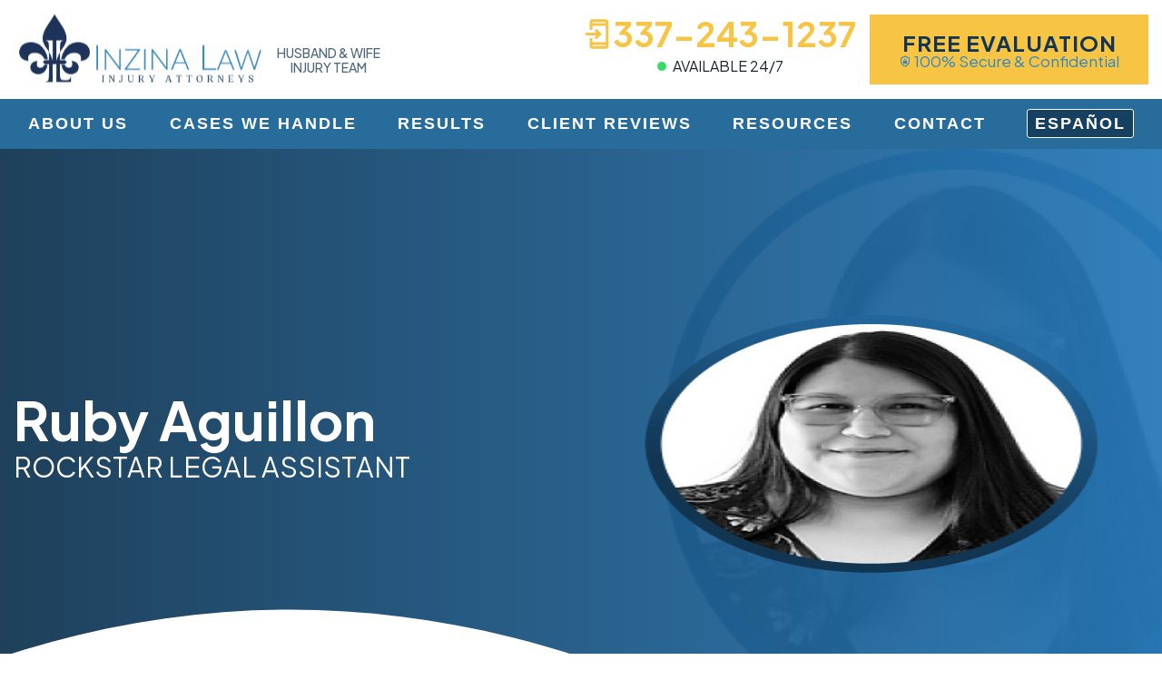

--- FILE ---
content_type: image/svg+xml
request_url: https://inzinalaw.com/wp-content/uploads/2024/06/Inzina-Law-Logo.svg
body_size: 77954
content:
<?xml version="1.0" encoding="UTF-8"?>
<svg xmlns="http://www.w3.org/2000/svg" xmlns:xlink="http://www.w3.org/1999/xlink" width="350" height="105" viewBox="0 0 350 105" fill="none">
  <rect width="350" height="105" fill="url(#pattern0_2033_765)"></rect>
  <defs>
    <pattern id="pattern0_2033_765" patternContentUnits="objectBoundingBox" width="1" height="1">
      <use xlink:href="#image0_2033_765" transform="matrix(0.000543478 0 0 0.00181159 0 -0.000905797)"></use>
    </pattern>
    <image id="image0_2033_765" width="1840" height="553" xlink:href="[data-uri]"></image>
  </defs>
</svg>


--- FILE ---
content_type: image/svg+xml
request_url: https://inzinalaw.com/wp-content/themes/DRIVE-child/assets/img/phone.svg
body_size: 71
content:
<svg width="27" height="34" viewBox="0 0 27 34" fill="none" xmlns="http://www.w3.org/2000/svg">
<path d="M7.79165 33.9583C6.94373 33.9583 6.21812 33.6567 5.61481 33.0534C5.01151 32.4501 4.70934 31.724 4.70831 30.875V21.625H7.79165V26.25H23.2083V7.75001H7.79165V12.375H4.70831V3.12501C4.70831 2.27709 5.01048 1.55148 5.61481 0.948172C6.21915 0.344866 6.94476 0.0426995 7.79165 0.0416718H23.2083C24.0562 0.0416718 24.7824 0.343839 25.3867 0.948172C25.991 1.55251 26.2927 2.27812 26.2916 3.12501V30.875C26.2916 31.7229 25.99 32.4491 25.3867 33.0534C24.7834 33.6577 24.0573 33.9594 23.2083 33.9583H7.79165ZM7.79165 29.3333V30.875H23.2083V29.3333H7.79165ZM12.4166 23.1667L10.2583 21.0083L12.6479 18.5417H0.083313V15.4583H12.6479L10.2583 12.9917L12.4166 10.8333L18.5833 17L12.4166 23.1667ZM7.79165 4.66667H23.2083V3.12501H7.79165V4.66667Z" fill="#F7C443"/>
</svg>


--- FILE ---
content_type: image/svg+xml
request_url: https://inzinalaw.com/wp-content/uploads/2024/06/mdi_location.svg
body_size: 119
content:
<?xml version="1.0" encoding="UTF-8"?>
<svg xmlns="http://www.w3.org/2000/svg" width="49" height="50" viewBox="0 0 49 50" fill="none">
  <path d="M24.5 23.9788C23.1463 23.9788 21.848 23.4411 20.8908 22.4839C19.9336 21.5266 19.3958 20.2284 19.3958 18.8747C19.3958 17.521 19.9336 16.2227 20.8908 15.2655C21.848 14.3083 23.1463 13.7705 24.5 13.7705C25.8537 13.7705 27.152 14.3083 28.1092 15.2655C29.0664 16.2227 29.6041 17.521 29.6041 18.8747C29.6041 19.545 29.4721 20.2087 29.2156 20.8279C28.9591 21.4472 28.5831 22.0099 28.1092 22.4839C27.6352 22.9578 27.0725 23.3338 26.4533 23.5903C25.834 23.8468 25.1703 23.9788 24.5 23.9788ZM24.5 4.58301C20.7096 4.58301 17.0745 6.08873 14.3942 8.76894C11.714 11.4491 10.2083 15.0843 10.2083 18.8747C10.2083 29.5934 24.5 45.4163 24.5 45.4163C24.5 45.4163 38.7916 29.5934 38.7916 18.8747C38.7916 15.0843 37.2859 11.4491 34.6057 8.76894C31.9255 6.08873 28.2904 4.58301 24.5 4.58301Z" fill="white"></path>
</svg>


--- FILE ---
content_type: image/svg+xml
request_url: https://inzinalaw.com/wp-content/themes/DRIVE-child/assets/img/phone.svg
body_size: 108
content:
<svg width="27" height="34" viewBox="0 0 27 34" fill="none" xmlns="http://www.w3.org/2000/svg">
<path d="M7.79165 33.9583C6.94373 33.9583 6.21812 33.6567 5.61481 33.0534C5.01151 32.4501 4.70934 31.724 4.70831 30.875V21.625H7.79165V26.25H23.2083V7.75001H7.79165V12.375H4.70831V3.12501C4.70831 2.27709 5.01048 1.55148 5.61481 0.948172C6.21915 0.344866 6.94476 0.0426995 7.79165 0.0416718H23.2083C24.0562 0.0416718 24.7824 0.343839 25.3867 0.948172C25.991 1.55251 26.2927 2.27812 26.2916 3.12501V30.875C26.2916 31.7229 25.99 32.4491 25.3867 33.0534C24.7834 33.6577 24.0573 33.9594 23.2083 33.9583H7.79165ZM7.79165 29.3333V30.875H23.2083V29.3333H7.79165ZM12.4166 23.1667L10.2583 21.0083L12.6479 18.5417H0.083313V15.4583H12.6479L10.2583 12.9917L12.4166 10.8333L18.5833 17L12.4166 23.1667ZM7.79165 4.66667H23.2083V3.12501H7.79165V4.66667Z" fill="#F7C443"/>
</svg>


--- FILE ---
content_type: image/svg+xml
request_url: https://inzinalaw.com/wp-content/themes/DRIVE/assets/img/shield.svg
body_size: -28
content:
<svg width="18" height="23" viewBox="0 0 18 23" fill="none" xmlns="http://www.w3.org/2000/svg">
<path d="M18 10.5C18 16.05 14.16 21.24 9 22.5C3.84 21.24 0 16.05 0 10.5V4.5L9 0.5L18 4.5V10.5ZM9 20.5C12.75 19.5 16 15.04 16 10.72V5.8L9 2.68L2 5.8V10.72C2 15.04 5.25 19.5 9 20.5ZM11.8 10.5V9C11.8 7.6 10.4 6.5 9 6.5C7.6 6.5 6.2 7.6 6.2 9V10.5C5.6 10.5 5 11.1 5 11.7V15.2C5 15.9 5.6 16.5 6.2 16.5H11.7C12.4 16.5 13 15.9 13 15.3V11.8C13 11.1 12.4 10.5 11.8 10.5ZM10.5 10.5H7.5V9C7.5 8.2 8.2 7.7 9 7.7C9.8 7.7 10.5 8.2 10.5 9V10.5Z" fill="#3388C3"/>
</svg>
